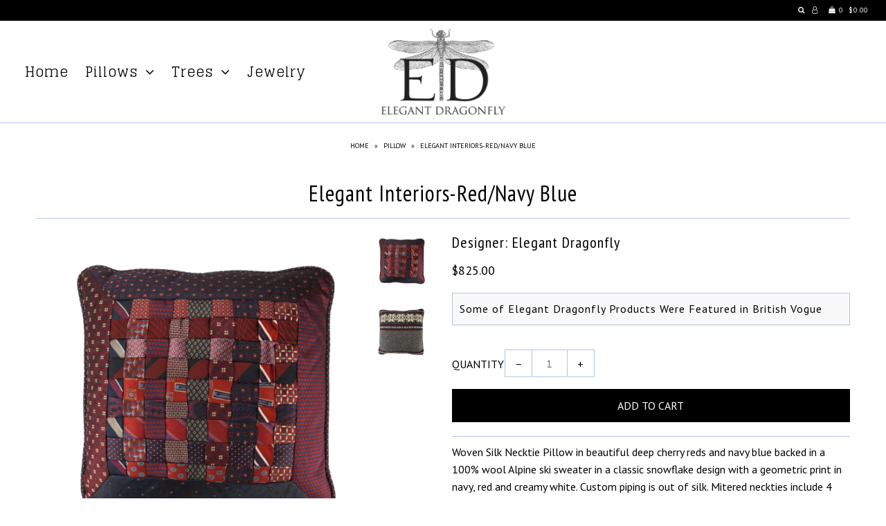

--- FILE ---
content_type: text/html; charset=utf-8
request_url: https://elegantdragonfly.com/products/elegant-interiors-red-navy-blue-3
body_size: 16432
content:
<!DOCTYPE html>
<!--[if lt IE 7 ]><html class="ie ie6" lang="en"> <![endif]-->
<!--[if IE 7 ]><html class="ie ie7" lang="en"> <![endif]-->
<!--[if IE 8 ]><html class="ie ie8" lang="en"> <![endif]-->
<!--[if (gte IE 9)|!(IE)]><!--><html lang="en"> <!--<![endif]-->
<head>

  <meta charset="utf-8" />

    
    

  
  
  <link href='//fonts.googleapis.com/css?family=Glegoo' rel='stylesheet' type='text/css'>
  

  
    

  
     

  
     

  
    

  
       

  
    

  
  

  
  

  
  
  <link href='//fonts.googleapis.com/css?family=PT+Sans:400,700' rel='stylesheet' type='text/css'>
      

  
  
  <link href='//fonts.googleapis.com/css?family=PT+Sans+Narrow:400,700' rel='stylesheet' type='text/css'>
   

  
     

  
      

  
   

  
   

  
   
  

<meta property="og:type" content="product">
<meta property="og:title" content="Elegant Interiors-Red/Navy Blue">
<meta property="og:url" content="https://elegantdragonfly.com/products/elegant-interiors-red-navy-blue-3">
<meta property="og:description" content="Woven Silk Necktie Pillow in beautiful deep cherry reds and navy blue backed in a 100% wool Alpine ski sweater in a classic snowflake design with a geometric print in navy, red and creamy white. Custom piping is out of silk. Mitered neckties include 4 mini repeat prints in red, white and navy blue. Invisible zipper, removable, hypoallergenic fill insert and lined interior. Elegant Dragonfly charm sewn in corner on back of pillow.17&quot; X 17&quot; Square/Knife EdgeMatches EDM0133">

<meta property="og:image" content="http://elegantdragonfly.com/cdn/shop/products/TTB_139_01_grande.jpg?v=1486172022">
<meta property="og:image:secure_url" content="https://elegantdragonfly.com/cdn/shop/products/TTB_139_01_grande.jpg?v=1486172022">

<meta property="og:image" content="http://elegantdragonfly.com/cdn/shop/products/TTB_139_02_grande.jpg?v=1486172022">
<meta property="og:image:secure_url" content="https://elegantdragonfly.com/cdn/shop/products/TTB_139_02_grande.jpg?v=1486172022">

<meta property="og:price:amount" content="825.00">
<meta property="og:price:currency" content="USD">

<meta property="og:site_name" content="Elegant Dragonfly">



<meta name="twitter:card" content="summary">


<meta name="twitter:site" content="@">


<meta name="twitter:title" content="Elegant Interiors-Red/Navy Blue">
<meta name="twitter:description" content="Woven Silk Necktie Pillow in beautiful deep cherry reds and navy blue backed in a 100% wool Alpine ski sweater in a classic snowflake design with a geometric print in navy, red and creamy white. Custo">
<meta name="twitter:image" content="https://elegantdragonfly.com/cdn/shop/products/TTB_139_01_large.jpg?v=1486172022">
<meta name="twitter:image:width" content="480">
<meta name="twitter:image:height" content="480">


  <!-- SEO
================================================== -->

  <title>
    Elegant Interiors-Red/Navy Blue &ndash; Elegant Dragonfly
  </title>
  
  <meta name="description" content="Woven Silk Necktie Pillow in beautiful deep cherry reds and navy blue backed in a 100% wool Alpine ski sweater in a classic snowflake design with a geometric print in navy, red and creamy white. Custom piping is out of silk. Mitered neckties include 4 mini repeat prints in red, white and navy blue. Invisible zipper, re" />
  
  <link rel="canonical" href="https://elegantdragonfly.com/products/elegant-interiors-red-navy-blue-3" />

  <!-- CSS
================================================== -->

  <link href="//elegantdragonfly.com/cdn/shop/t/6/assets/stylesheet.css?v=3701379485781578441674756228" rel="stylesheet" type="text/css" media="all" />
  <link href="//elegantdragonfly.com/cdn/shop/t/6/assets/queries.css?v=48940113089198892851509399841" rel="stylesheet" type="text/css" media="all" />

  <!-- JS
================================================== -->

  <script type="text/javascript" src="//ajax.googleapis.com/ajax/libs/jquery/2.2.4/jquery.min.js"></script>
  <script src="//elegantdragonfly.com/cdn/shop/t/6/assets/theme.js?v=114673639068971848821497483657" type="text/javascript"></script>
  <script src="//elegantdragonfly.com/cdn/shopifycloud/storefront/assets/themes_support/option_selection-b017cd28.js" type="text/javascript"></script>  
  

  <meta name="viewport" content="width=device-width, initial-scale=1">
  
  
  
  <script>window.performance && window.performance.mark && window.performance.mark('shopify.content_for_header.start');</script><meta id="shopify-digital-wallet" name="shopify-digital-wallet" content="/17286305/digital_wallets/dialog">
<meta name="shopify-checkout-api-token" content="ee4d9df7ba3c5009baf8f1441b034df5">
<meta id="in-context-paypal-metadata" data-shop-id="17286305" data-venmo-supported="false" data-environment="production" data-locale="en_US" data-paypal-v4="true" data-currency="USD">
<link rel="alternate" type="application/json+oembed" href="https://elegantdragonfly.com/products/elegant-interiors-red-navy-blue-3.oembed">
<script async="async" src="/checkouts/internal/preloads.js?locale=en-US"></script>
<link rel="preconnect" href="https://shop.app" crossorigin="anonymous">
<script async="async" src="https://shop.app/checkouts/internal/preloads.js?locale=en-US&shop_id=17286305" crossorigin="anonymous"></script>
<script id="apple-pay-shop-capabilities" type="application/json">{"shopId":17286305,"countryCode":"US","currencyCode":"USD","merchantCapabilities":["supports3DS"],"merchantId":"gid:\/\/shopify\/Shop\/17286305","merchantName":"Elegant Dragonfly","requiredBillingContactFields":["postalAddress","email"],"requiredShippingContactFields":["postalAddress","email"],"shippingType":"shipping","supportedNetworks":["visa","masterCard","amex","discover","elo","jcb"],"total":{"type":"pending","label":"Elegant Dragonfly","amount":"1.00"},"shopifyPaymentsEnabled":true,"supportsSubscriptions":true}</script>
<script id="shopify-features" type="application/json">{"accessToken":"ee4d9df7ba3c5009baf8f1441b034df5","betas":["rich-media-storefront-analytics"],"domain":"elegantdragonfly.com","predictiveSearch":true,"shopId":17286305,"locale":"en"}</script>
<script>var Shopify = Shopify || {};
Shopify.shop = "the-elegant-dragonfly.myshopify.com";
Shopify.locale = "en";
Shopify.currency = {"active":"USD","rate":"1.0"};
Shopify.country = "US";
Shopify.theme = {"name":"Icon","id":186006931,"schema_name":"Icon","schema_version":"5.1.2","theme_store_id":686,"role":"main"};
Shopify.theme.handle = "null";
Shopify.theme.style = {"id":null,"handle":null};
Shopify.cdnHost = "elegantdragonfly.com/cdn";
Shopify.routes = Shopify.routes || {};
Shopify.routes.root = "/";</script>
<script type="module">!function(o){(o.Shopify=o.Shopify||{}).modules=!0}(window);</script>
<script>!function(o){function n(){var o=[];function n(){o.push(Array.prototype.slice.apply(arguments))}return n.q=o,n}var t=o.Shopify=o.Shopify||{};t.loadFeatures=n(),t.autoloadFeatures=n()}(window);</script>
<script>
  window.ShopifyPay = window.ShopifyPay || {};
  window.ShopifyPay.apiHost = "shop.app\/pay";
  window.ShopifyPay.redirectState = null;
</script>
<script id="shop-js-analytics" type="application/json">{"pageType":"product"}</script>
<script defer="defer" async type="module" src="//elegantdragonfly.com/cdn/shopifycloud/shop-js/modules/v2/client.init-shop-cart-sync_BApSsMSl.en.esm.js"></script>
<script defer="defer" async type="module" src="//elegantdragonfly.com/cdn/shopifycloud/shop-js/modules/v2/chunk.common_CBoos6YZ.esm.js"></script>
<script type="module">
  await import("//elegantdragonfly.com/cdn/shopifycloud/shop-js/modules/v2/client.init-shop-cart-sync_BApSsMSl.en.esm.js");
await import("//elegantdragonfly.com/cdn/shopifycloud/shop-js/modules/v2/chunk.common_CBoos6YZ.esm.js");

  window.Shopify.SignInWithShop?.initShopCartSync?.({"fedCMEnabled":true,"windoidEnabled":true});

</script>
<script>
  window.Shopify = window.Shopify || {};
  if (!window.Shopify.featureAssets) window.Shopify.featureAssets = {};
  window.Shopify.featureAssets['shop-js'] = {"shop-cart-sync":["modules/v2/client.shop-cart-sync_DJczDl9f.en.esm.js","modules/v2/chunk.common_CBoos6YZ.esm.js"],"init-fed-cm":["modules/v2/client.init-fed-cm_BzwGC0Wi.en.esm.js","modules/v2/chunk.common_CBoos6YZ.esm.js"],"init-windoid":["modules/v2/client.init-windoid_BS26ThXS.en.esm.js","modules/v2/chunk.common_CBoos6YZ.esm.js"],"shop-cash-offers":["modules/v2/client.shop-cash-offers_DthCPNIO.en.esm.js","modules/v2/chunk.common_CBoos6YZ.esm.js","modules/v2/chunk.modal_Bu1hFZFC.esm.js"],"shop-button":["modules/v2/client.shop-button_D_JX508o.en.esm.js","modules/v2/chunk.common_CBoos6YZ.esm.js"],"init-shop-email-lookup-coordinator":["modules/v2/client.init-shop-email-lookup-coordinator_DFwWcvrS.en.esm.js","modules/v2/chunk.common_CBoos6YZ.esm.js"],"shop-toast-manager":["modules/v2/client.shop-toast-manager_tEhgP2F9.en.esm.js","modules/v2/chunk.common_CBoos6YZ.esm.js"],"shop-login-button":["modules/v2/client.shop-login-button_DwLgFT0K.en.esm.js","modules/v2/chunk.common_CBoos6YZ.esm.js","modules/v2/chunk.modal_Bu1hFZFC.esm.js"],"avatar":["modules/v2/client.avatar_BTnouDA3.en.esm.js"],"init-shop-cart-sync":["modules/v2/client.init-shop-cart-sync_BApSsMSl.en.esm.js","modules/v2/chunk.common_CBoos6YZ.esm.js"],"pay-button":["modules/v2/client.pay-button_BuNmcIr_.en.esm.js","modules/v2/chunk.common_CBoos6YZ.esm.js"],"init-shop-for-new-customer-accounts":["modules/v2/client.init-shop-for-new-customer-accounts_DrjXSI53.en.esm.js","modules/v2/client.shop-login-button_DwLgFT0K.en.esm.js","modules/v2/chunk.common_CBoos6YZ.esm.js","modules/v2/chunk.modal_Bu1hFZFC.esm.js"],"init-customer-accounts-sign-up":["modules/v2/client.init-customer-accounts-sign-up_TlVCiykN.en.esm.js","modules/v2/client.shop-login-button_DwLgFT0K.en.esm.js","modules/v2/chunk.common_CBoos6YZ.esm.js","modules/v2/chunk.modal_Bu1hFZFC.esm.js"],"shop-follow-button":["modules/v2/client.shop-follow-button_C5D3XtBb.en.esm.js","modules/v2/chunk.common_CBoos6YZ.esm.js","modules/v2/chunk.modal_Bu1hFZFC.esm.js"],"checkout-modal":["modules/v2/client.checkout-modal_8TC_1FUY.en.esm.js","modules/v2/chunk.common_CBoos6YZ.esm.js","modules/v2/chunk.modal_Bu1hFZFC.esm.js"],"init-customer-accounts":["modules/v2/client.init-customer-accounts_C0Oh2ljF.en.esm.js","modules/v2/client.shop-login-button_DwLgFT0K.en.esm.js","modules/v2/chunk.common_CBoos6YZ.esm.js","modules/v2/chunk.modal_Bu1hFZFC.esm.js"],"lead-capture":["modules/v2/client.lead-capture_Cq0gfm7I.en.esm.js","modules/v2/chunk.common_CBoos6YZ.esm.js","modules/v2/chunk.modal_Bu1hFZFC.esm.js"],"shop-login":["modules/v2/client.shop-login_BmtnoEUo.en.esm.js","modules/v2/chunk.common_CBoos6YZ.esm.js","modules/v2/chunk.modal_Bu1hFZFC.esm.js"],"payment-terms":["modules/v2/client.payment-terms_BHOWV7U_.en.esm.js","modules/v2/chunk.common_CBoos6YZ.esm.js","modules/v2/chunk.modal_Bu1hFZFC.esm.js"]};
</script>
<script id="__st">var __st={"a":17286305,"offset":-28800,"reqid":"1a318290-f5f9-4f35-8fe0-fc55aed70e4f-1768898553","pageurl":"elegantdragonfly.com\/products\/elegant-interiors-red-navy-blue-3","u":"4d50d31ee18e","p":"product","rtyp":"product","rid":9753257799};</script>
<script>window.ShopifyPaypalV4VisibilityTracking = true;</script>
<script id="captcha-bootstrap">!function(){'use strict';const t='contact',e='account',n='new_comment',o=[[t,t],['blogs',n],['comments',n],[t,'customer']],c=[[e,'customer_login'],[e,'guest_login'],[e,'recover_customer_password'],[e,'create_customer']],r=t=>t.map((([t,e])=>`form[action*='/${t}']:not([data-nocaptcha='true']) input[name='form_type'][value='${e}']`)).join(','),a=t=>()=>t?[...document.querySelectorAll(t)].map((t=>t.form)):[];function s(){const t=[...o],e=r(t);return a(e)}const i='password',u='form_key',d=['recaptcha-v3-token','g-recaptcha-response','h-captcha-response',i],f=()=>{try{return window.sessionStorage}catch{return}},m='__shopify_v',_=t=>t.elements[u];function p(t,e,n=!1){try{const o=window.sessionStorage,c=JSON.parse(o.getItem(e)),{data:r}=function(t){const{data:e,action:n}=t;return t[m]||n?{data:e,action:n}:{data:t,action:n}}(c);for(const[e,n]of Object.entries(r))t.elements[e]&&(t.elements[e].value=n);n&&o.removeItem(e)}catch(o){console.error('form repopulation failed',{error:o})}}const l='form_type',E='cptcha';function T(t){t.dataset[E]=!0}const w=window,h=w.document,L='Shopify',v='ce_forms',y='captcha';let A=!1;((t,e)=>{const n=(g='f06e6c50-85a8-45c8-87d0-21a2b65856fe',I='https://cdn.shopify.com/shopifycloud/storefront-forms-hcaptcha/ce_storefront_forms_captcha_hcaptcha.v1.5.2.iife.js',D={infoText:'Protected by hCaptcha',privacyText:'Privacy',termsText:'Terms'},(t,e,n)=>{const o=w[L][v],c=o.bindForm;if(c)return c(t,g,e,D).then(n);var r;o.q.push([[t,g,e,D],n]),r=I,A||(h.body.append(Object.assign(h.createElement('script'),{id:'captcha-provider',async:!0,src:r})),A=!0)});var g,I,D;w[L]=w[L]||{},w[L][v]=w[L][v]||{},w[L][v].q=[],w[L][y]=w[L][y]||{},w[L][y].protect=function(t,e){n(t,void 0,e),T(t)},Object.freeze(w[L][y]),function(t,e,n,w,h,L){const[v,y,A,g]=function(t,e,n){const i=e?o:[],u=t?c:[],d=[...i,...u],f=r(d),m=r(i),_=r(d.filter((([t,e])=>n.includes(e))));return[a(f),a(m),a(_),s()]}(w,h,L),I=t=>{const e=t.target;return e instanceof HTMLFormElement?e:e&&e.form},D=t=>v().includes(t);t.addEventListener('submit',(t=>{const e=I(t);if(!e)return;const n=D(e)&&!e.dataset.hcaptchaBound&&!e.dataset.recaptchaBound,o=_(e),c=g().includes(e)&&(!o||!o.value);(n||c)&&t.preventDefault(),c&&!n&&(function(t){try{if(!f())return;!function(t){const e=f();if(!e)return;const n=_(t);if(!n)return;const o=n.value;o&&e.removeItem(o)}(t);const e=Array.from(Array(32),(()=>Math.random().toString(36)[2])).join('');!function(t,e){_(t)||t.append(Object.assign(document.createElement('input'),{type:'hidden',name:u})),t.elements[u].value=e}(t,e),function(t,e){const n=f();if(!n)return;const o=[...t.querySelectorAll(`input[type='${i}']`)].map((({name:t})=>t)),c=[...d,...o],r={};for(const[a,s]of new FormData(t).entries())c.includes(a)||(r[a]=s);n.setItem(e,JSON.stringify({[m]:1,action:t.action,data:r}))}(t,e)}catch(e){console.error('failed to persist form',e)}}(e),e.submit())}));const S=(t,e)=>{t&&!t.dataset[E]&&(n(t,e.some((e=>e===t))),T(t))};for(const o of['focusin','change'])t.addEventListener(o,(t=>{const e=I(t);D(e)&&S(e,y())}));const B=e.get('form_key'),M=e.get(l),P=B&&M;t.addEventListener('DOMContentLoaded',(()=>{const t=y();if(P)for(const e of t)e.elements[l].value===M&&p(e,B);[...new Set([...A(),...v().filter((t=>'true'===t.dataset.shopifyCaptcha))])].forEach((e=>S(e,t)))}))}(h,new URLSearchParams(w.location.search),n,t,e,['guest_login'])})(!0,!0)}();</script>
<script integrity="sha256-4kQ18oKyAcykRKYeNunJcIwy7WH5gtpwJnB7kiuLZ1E=" data-source-attribution="shopify.loadfeatures" defer="defer" src="//elegantdragonfly.com/cdn/shopifycloud/storefront/assets/storefront/load_feature-a0a9edcb.js" crossorigin="anonymous"></script>
<script crossorigin="anonymous" defer="defer" src="//elegantdragonfly.com/cdn/shopifycloud/storefront/assets/shopify_pay/storefront-65b4c6d7.js?v=20250812"></script>
<script data-source-attribution="shopify.dynamic_checkout.dynamic.init">var Shopify=Shopify||{};Shopify.PaymentButton=Shopify.PaymentButton||{isStorefrontPortableWallets:!0,init:function(){window.Shopify.PaymentButton.init=function(){};var t=document.createElement("script");t.src="https://elegantdragonfly.com/cdn/shopifycloud/portable-wallets/latest/portable-wallets.en.js",t.type="module",document.head.appendChild(t)}};
</script>
<script data-source-attribution="shopify.dynamic_checkout.buyer_consent">
  function portableWalletsHideBuyerConsent(e){var t=document.getElementById("shopify-buyer-consent"),n=document.getElementById("shopify-subscription-policy-button");t&&n&&(t.classList.add("hidden"),t.setAttribute("aria-hidden","true"),n.removeEventListener("click",e))}function portableWalletsShowBuyerConsent(e){var t=document.getElementById("shopify-buyer-consent"),n=document.getElementById("shopify-subscription-policy-button");t&&n&&(t.classList.remove("hidden"),t.removeAttribute("aria-hidden"),n.addEventListener("click",e))}window.Shopify?.PaymentButton&&(window.Shopify.PaymentButton.hideBuyerConsent=portableWalletsHideBuyerConsent,window.Shopify.PaymentButton.showBuyerConsent=portableWalletsShowBuyerConsent);
</script>
<script data-source-attribution="shopify.dynamic_checkout.cart.bootstrap">document.addEventListener("DOMContentLoaded",(function(){function t(){return document.querySelector("shopify-accelerated-checkout-cart, shopify-accelerated-checkout")}if(t())Shopify.PaymentButton.init();else{new MutationObserver((function(e,n){t()&&(Shopify.PaymentButton.init(),n.disconnect())})).observe(document.body,{childList:!0,subtree:!0})}}));
</script>
<link id="shopify-accelerated-checkout-styles" rel="stylesheet" media="screen" href="https://elegantdragonfly.com/cdn/shopifycloud/portable-wallets/latest/accelerated-checkout-backwards-compat.css" crossorigin="anonymous">
<style id="shopify-accelerated-checkout-cart">
        #shopify-buyer-consent {
  margin-top: 1em;
  display: inline-block;
  width: 100%;
}

#shopify-buyer-consent.hidden {
  display: none;
}

#shopify-subscription-policy-button {
  background: none;
  border: none;
  padding: 0;
  text-decoration: underline;
  font-size: inherit;
  cursor: pointer;
}

#shopify-subscription-policy-button::before {
  box-shadow: none;
}

      </style>

<script>window.performance && window.performance.mark && window.performance.mark('shopify.content_for_header.end');</script>
  <link rel="next" href="/next"/>
  <link rel="prev" href="/prev"/>
  
<link href="https://monorail-edge.shopifysvc.com" rel="dns-prefetch">
<script>(function(){if ("sendBeacon" in navigator && "performance" in window) {try {var session_token_from_headers = performance.getEntriesByType('navigation')[0].serverTiming.find(x => x.name == '_s').description;} catch {var session_token_from_headers = undefined;}var session_cookie_matches = document.cookie.match(/_shopify_s=([^;]*)/);var session_token_from_cookie = session_cookie_matches && session_cookie_matches.length === 2 ? session_cookie_matches[1] : "";var session_token = session_token_from_headers || session_token_from_cookie || "";function handle_abandonment_event(e) {var entries = performance.getEntries().filter(function(entry) {return /monorail-edge.shopifysvc.com/.test(entry.name);});if (!window.abandonment_tracked && entries.length === 0) {window.abandonment_tracked = true;var currentMs = Date.now();var navigation_start = performance.timing.navigationStart;var payload = {shop_id: 17286305,url: window.location.href,navigation_start,duration: currentMs - navigation_start,session_token,page_type: "product"};window.navigator.sendBeacon("https://monorail-edge.shopifysvc.com/v1/produce", JSON.stringify({schema_id: "online_store_buyer_site_abandonment/1.1",payload: payload,metadata: {event_created_at_ms: currentMs,event_sent_at_ms: currentMs}}));}}window.addEventListener('pagehide', handle_abandonment_event);}}());</script>
<script id="web-pixels-manager-setup">(function e(e,d,r,n,o){if(void 0===o&&(o={}),!Boolean(null===(a=null===(i=window.Shopify)||void 0===i?void 0:i.analytics)||void 0===a?void 0:a.replayQueue)){var i,a;window.Shopify=window.Shopify||{};var t=window.Shopify;t.analytics=t.analytics||{};var s=t.analytics;s.replayQueue=[],s.publish=function(e,d,r){return s.replayQueue.push([e,d,r]),!0};try{self.performance.mark("wpm:start")}catch(e){}var l=function(){var e={modern:/Edge?\/(1{2}[4-9]|1[2-9]\d|[2-9]\d{2}|\d{4,})\.\d+(\.\d+|)|Firefox\/(1{2}[4-9]|1[2-9]\d|[2-9]\d{2}|\d{4,})\.\d+(\.\d+|)|Chrom(ium|e)\/(9{2}|\d{3,})\.\d+(\.\d+|)|(Maci|X1{2}).+ Version\/(15\.\d+|(1[6-9]|[2-9]\d|\d{3,})\.\d+)([,.]\d+|)( \(\w+\)|)( Mobile\/\w+|) Safari\/|Chrome.+OPR\/(9{2}|\d{3,})\.\d+\.\d+|(CPU[ +]OS|iPhone[ +]OS|CPU[ +]iPhone|CPU IPhone OS|CPU iPad OS)[ +]+(15[._]\d+|(1[6-9]|[2-9]\d|\d{3,})[._]\d+)([._]\d+|)|Android:?[ /-](13[3-9]|1[4-9]\d|[2-9]\d{2}|\d{4,})(\.\d+|)(\.\d+|)|Android.+Firefox\/(13[5-9]|1[4-9]\d|[2-9]\d{2}|\d{4,})\.\d+(\.\d+|)|Android.+Chrom(ium|e)\/(13[3-9]|1[4-9]\d|[2-9]\d{2}|\d{4,})\.\d+(\.\d+|)|SamsungBrowser\/([2-9]\d|\d{3,})\.\d+/,legacy:/Edge?\/(1[6-9]|[2-9]\d|\d{3,})\.\d+(\.\d+|)|Firefox\/(5[4-9]|[6-9]\d|\d{3,})\.\d+(\.\d+|)|Chrom(ium|e)\/(5[1-9]|[6-9]\d|\d{3,})\.\d+(\.\d+|)([\d.]+$|.*Safari\/(?![\d.]+ Edge\/[\d.]+$))|(Maci|X1{2}).+ Version\/(10\.\d+|(1[1-9]|[2-9]\d|\d{3,})\.\d+)([,.]\d+|)( \(\w+\)|)( Mobile\/\w+|) Safari\/|Chrome.+OPR\/(3[89]|[4-9]\d|\d{3,})\.\d+\.\d+|(CPU[ +]OS|iPhone[ +]OS|CPU[ +]iPhone|CPU IPhone OS|CPU iPad OS)[ +]+(10[._]\d+|(1[1-9]|[2-9]\d|\d{3,})[._]\d+)([._]\d+|)|Android:?[ /-](13[3-9]|1[4-9]\d|[2-9]\d{2}|\d{4,})(\.\d+|)(\.\d+|)|Mobile Safari.+OPR\/([89]\d|\d{3,})\.\d+\.\d+|Android.+Firefox\/(13[5-9]|1[4-9]\d|[2-9]\d{2}|\d{4,})\.\d+(\.\d+|)|Android.+Chrom(ium|e)\/(13[3-9]|1[4-9]\d|[2-9]\d{2}|\d{4,})\.\d+(\.\d+|)|Android.+(UC? ?Browser|UCWEB|U3)[ /]?(15\.([5-9]|\d{2,})|(1[6-9]|[2-9]\d|\d{3,})\.\d+)\.\d+|SamsungBrowser\/(5\.\d+|([6-9]|\d{2,})\.\d+)|Android.+MQ{2}Browser\/(14(\.(9|\d{2,})|)|(1[5-9]|[2-9]\d|\d{3,})(\.\d+|))(\.\d+|)|K[Aa][Ii]OS\/(3\.\d+|([4-9]|\d{2,})\.\d+)(\.\d+|)/},d=e.modern,r=e.legacy,n=navigator.userAgent;return n.match(d)?"modern":n.match(r)?"legacy":"unknown"}(),u="modern"===l?"modern":"legacy",c=(null!=n?n:{modern:"",legacy:""})[u],f=function(e){return[e.baseUrl,"/wpm","/b",e.hashVersion,"modern"===e.buildTarget?"m":"l",".js"].join("")}({baseUrl:d,hashVersion:r,buildTarget:u}),m=function(e){var d=e.version,r=e.bundleTarget,n=e.surface,o=e.pageUrl,i=e.monorailEndpoint;return{emit:function(e){var a=e.status,t=e.errorMsg,s=(new Date).getTime(),l=JSON.stringify({metadata:{event_sent_at_ms:s},events:[{schema_id:"web_pixels_manager_load/3.1",payload:{version:d,bundle_target:r,page_url:o,status:a,surface:n,error_msg:t},metadata:{event_created_at_ms:s}}]});if(!i)return console&&console.warn&&console.warn("[Web Pixels Manager] No Monorail endpoint provided, skipping logging."),!1;try{return self.navigator.sendBeacon.bind(self.navigator)(i,l)}catch(e){}var u=new XMLHttpRequest;try{return u.open("POST",i,!0),u.setRequestHeader("Content-Type","text/plain"),u.send(l),!0}catch(e){return console&&console.warn&&console.warn("[Web Pixels Manager] Got an unhandled error while logging to Monorail."),!1}}}}({version:r,bundleTarget:l,surface:e.surface,pageUrl:self.location.href,monorailEndpoint:e.monorailEndpoint});try{o.browserTarget=l,function(e){var d=e.src,r=e.async,n=void 0===r||r,o=e.onload,i=e.onerror,a=e.sri,t=e.scriptDataAttributes,s=void 0===t?{}:t,l=document.createElement("script"),u=document.querySelector("head"),c=document.querySelector("body");if(l.async=n,l.src=d,a&&(l.integrity=a,l.crossOrigin="anonymous"),s)for(var f in s)if(Object.prototype.hasOwnProperty.call(s,f))try{l.dataset[f]=s[f]}catch(e){}if(o&&l.addEventListener("load",o),i&&l.addEventListener("error",i),u)u.appendChild(l);else{if(!c)throw new Error("Did not find a head or body element to append the script");c.appendChild(l)}}({src:f,async:!0,onload:function(){if(!function(){var e,d;return Boolean(null===(d=null===(e=window.Shopify)||void 0===e?void 0:e.analytics)||void 0===d?void 0:d.initialized)}()){var d=window.webPixelsManager.init(e)||void 0;if(d){var r=window.Shopify.analytics;r.replayQueue.forEach((function(e){var r=e[0],n=e[1],o=e[2];d.publishCustomEvent(r,n,o)})),r.replayQueue=[],r.publish=d.publishCustomEvent,r.visitor=d.visitor,r.initialized=!0}}},onerror:function(){return m.emit({status:"failed",errorMsg:"".concat(f," has failed to load")})},sri:function(e){var d=/^sha384-[A-Za-z0-9+/=]+$/;return"string"==typeof e&&d.test(e)}(c)?c:"",scriptDataAttributes:o}),m.emit({status:"loading"})}catch(e){m.emit({status:"failed",errorMsg:(null==e?void 0:e.message)||"Unknown error"})}}})({shopId: 17286305,storefrontBaseUrl: "https://elegantdragonfly.com",extensionsBaseUrl: "https://extensions.shopifycdn.com/cdn/shopifycloud/web-pixels-manager",monorailEndpoint: "https://monorail-edge.shopifysvc.com/unstable/produce_batch",surface: "storefront-renderer",enabledBetaFlags: ["2dca8a86"],webPixelsConfigList: [{"id":"shopify-app-pixel","configuration":"{}","eventPayloadVersion":"v1","runtimeContext":"STRICT","scriptVersion":"0450","apiClientId":"shopify-pixel","type":"APP","privacyPurposes":["ANALYTICS","MARKETING"]},{"id":"shopify-custom-pixel","eventPayloadVersion":"v1","runtimeContext":"LAX","scriptVersion":"0450","apiClientId":"shopify-pixel","type":"CUSTOM","privacyPurposes":["ANALYTICS","MARKETING"]}],isMerchantRequest: false,initData: {"shop":{"name":"Elegant Dragonfly","paymentSettings":{"currencyCode":"USD"},"myshopifyDomain":"the-elegant-dragonfly.myshopify.com","countryCode":"US","storefrontUrl":"https:\/\/elegantdragonfly.com"},"customer":null,"cart":null,"checkout":null,"productVariants":[{"price":{"amount":825.0,"currencyCode":"USD"},"product":{"title":"Elegant Interiors-Red\/Navy Blue","vendor":"Elegant Dragonfly","id":"9753257799","untranslatedTitle":"Elegant Interiors-Red\/Navy Blue","url":"\/products\/elegant-interiors-red-navy-blue-3","type":"Pillow"},"id":"37397963463","image":{"src":"\/\/elegantdragonfly.com\/cdn\/shop\/products\/TTB_139_01.jpg?v=1486172022"},"sku":"EDM0139","title":"Default Title","untranslatedTitle":"Default Title"}],"purchasingCompany":null},},"https://elegantdragonfly.com/cdn","fcfee988w5aeb613cpc8e4bc33m6693e112",{"modern":"","legacy":""},{"shopId":"17286305","storefrontBaseUrl":"https:\/\/elegantdragonfly.com","extensionBaseUrl":"https:\/\/extensions.shopifycdn.com\/cdn\/shopifycloud\/web-pixels-manager","surface":"storefront-renderer","enabledBetaFlags":"[\"2dca8a86\"]","isMerchantRequest":"false","hashVersion":"fcfee988w5aeb613cpc8e4bc33m6693e112","publish":"custom","events":"[[\"page_viewed\",{}],[\"product_viewed\",{\"productVariant\":{\"price\":{\"amount\":825.0,\"currencyCode\":\"USD\"},\"product\":{\"title\":\"Elegant Interiors-Red\/Navy Blue\",\"vendor\":\"Elegant Dragonfly\",\"id\":\"9753257799\",\"untranslatedTitle\":\"Elegant Interiors-Red\/Navy Blue\",\"url\":\"\/products\/elegant-interiors-red-navy-blue-3\",\"type\":\"Pillow\"},\"id\":\"37397963463\",\"image\":{\"src\":\"\/\/elegantdragonfly.com\/cdn\/shop\/products\/TTB_139_01.jpg?v=1486172022\"},\"sku\":\"EDM0139\",\"title\":\"Default Title\",\"untranslatedTitle\":\"Default Title\"}}]]"});</script><script>
  window.ShopifyAnalytics = window.ShopifyAnalytics || {};
  window.ShopifyAnalytics.meta = window.ShopifyAnalytics.meta || {};
  window.ShopifyAnalytics.meta.currency = 'USD';
  var meta = {"product":{"id":9753257799,"gid":"gid:\/\/shopify\/Product\/9753257799","vendor":"Elegant Dragonfly","type":"Pillow","handle":"elegant-interiors-red-navy-blue-3","variants":[{"id":37397963463,"price":82500,"name":"Elegant Interiors-Red\/Navy Blue","public_title":null,"sku":"EDM0139"}],"remote":false},"page":{"pageType":"product","resourceType":"product","resourceId":9753257799,"requestId":"1a318290-f5f9-4f35-8fe0-fc55aed70e4f-1768898553"}};
  for (var attr in meta) {
    window.ShopifyAnalytics.meta[attr] = meta[attr];
  }
</script>
<script class="analytics">
  (function () {
    var customDocumentWrite = function(content) {
      var jquery = null;

      if (window.jQuery) {
        jquery = window.jQuery;
      } else if (window.Checkout && window.Checkout.$) {
        jquery = window.Checkout.$;
      }

      if (jquery) {
        jquery('body').append(content);
      }
    };

    var hasLoggedConversion = function(token) {
      if (token) {
        return document.cookie.indexOf('loggedConversion=' + token) !== -1;
      }
      return false;
    }

    var setCookieIfConversion = function(token) {
      if (token) {
        var twoMonthsFromNow = new Date(Date.now());
        twoMonthsFromNow.setMonth(twoMonthsFromNow.getMonth() + 2);

        document.cookie = 'loggedConversion=' + token + '; expires=' + twoMonthsFromNow;
      }
    }

    var trekkie = window.ShopifyAnalytics.lib = window.trekkie = window.trekkie || [];
    if (trekkie.integrations) {
      return;
    }
    trekkie.methods = [
      'identify',
      'page',
      'ready',
      'track',
      'trackForm',
      'trackLink'
    ];
    trekkie.factory = function(method) {
      return function() {
        var args = Array.prototype.slice.call(arguments);
        args.unshift(method);
        trekkie.push(args);
        return trekkie;
      };
    };
    for (var i = 0; i < trekkie.methods.length; i++) {
      var key = trekkie.methods[i];
      trekkie[key] = trekkie.factory(key);
    }
    trekkie.load = function(config) {
      trekkie.config = config || {};
      trekkie.config.initialDocumentCookie = document.cookie;
      var first = document.getElementsByTagName('script')[0];
      var script = document.createElement('script');
      script.type = 'text/javascript';
      script.onerror = function(e) {
        var scriptFallback = document.createElement('script');
        scriptFallback.type = 'text/javascript';
        scriptFallback.onerror = function(error) {
                var Monorail = {
      produce: function produce(monorailDomain, schemaId, payload) {
        var currentMs = new Date().getTime();
        var event = {
          schema_id: schemaId,
          payload: payload,
          metadata: {
            event_created_at_ms: currentMs,
            event_sent_at_ms: currentMs
          }
        };
        return Monorail.sendRequest("https://" + monorailDomain + "/v1/produce", JSON.stringify(event));
      },
      sendRequest: function sendRequest(endpointUrl, payload) {
        // Try the sendBeacon API
        if (window && window.navigator && typeof window.navigator.sendBeacon === 'function' && typeof window.Blob === 'function' && !Monorail.isIos12()) {
          var blobData = new window.Blob([payload], {
            type: 'text/plain'
          });

          if (window.navigator.sendBeacon(endpointUrl, blobData)) {
            return true;
          } // sendBeacon was not successful

        } // XHR beacon

        var xhr = new XMLHttpRequest();

        try {
          xhr.open('POST', endpointUrl);
          xhr.setRequestHeader('Content-Type', 'text/plain');
          xhr.send(payload);
        } catch (e) {
          console.log(e);
        }

        return false;
      },
      isIos12: function isIos12() {
        return window.navigator.userAgent.lastIndexOf('iPhone; CPU iPhone OS 12_') !== -1 || window.navigator.userAgent.lastIndexOf('iPad; CPU OS 12_') !== -1;
      }
    };
    Monorail.produce('monorail-edge.shopifysvc.com',
      'trekkie_storefront_load_errors/1.1',
      {shop_id: 17286305,
      theme_id: 186006931,
      app_name: "storefront",
      context_url: window.location.href,
      source_url: "//elegantdragonfly.com/cdn/s/trekkie.storefront.cd680fe47e6c39ca5d5df5f0a32d569bc48c0f27.min.js"});

        };
        scriptFallback.async = true;
        scriptFallback.src = '//elegantdragonfly.com/cdn/s/trekkie.storefront.cd680fe47e6c39ca5d5df5f0a32d569bc48c0f27.min.js';
        first.parentNode.insertBefore(scriptFallback, first);
      };
      script.async = true;
      script.src = '//elegantdragonfly.com/cdn/s/trekkie.storefront.cd680fe47e6c39ca5d5df5f0a32d569bc48c0f27.min.js';
      first.parentNode.insertBefore(script, first);
    };
    trekkie.load(
      {"Trekkie":{"appName":"storefront","development":false,"defaultAttributes":{"shopId":17286305,"isMerchantRequest":null,"themeId":186006931,"themeCityHash":"16348081449562317870","contentLanguage":"en","currency":"USD","eventMetadataId":"93342443-c728-4187-a368-2cc5f3101dce"},"isServerSideCookieWritingEnabled":true,"monorailRegion":"shop_domain","enabledBetaFlags":["65f19447"]},"Session Attribution":{},"S2S":{"facebookCapiEnabled":false,"source":"trekkie-storefront-renderer","apiClientId":580111}}
    );

    var loaded = false;
    trekkie.ready(function() {
      if (loaded) return;
      loaded = true;

      window.ShopifyAnalytics.lib = window.trekkie;

      var originalDocumentWrite = document.write;
      document.write = customDocumentWrite;
      try { window.ShopifyAnalytics.merchantGoogleAnalytics.call(this); } catch(error) {};
      document.write = originalDocumentWrite;

      window.ShopifyAnalytics.lib.page(null,{"pageType":"product","resourceType":"product","resourceId":9753257799,"requestId":"1a318290-f5f9-4f35-8fe0-fc55aed70e4f-1768898553","shopifyEmitted":true});

      var match = window.location.pathname.match(/checkouts\/(.+)\/(thank_you|post_purchase)/)
      var token = match? match[1]: undefined;
      if (!hasLoggedConversion(token)) {
        setCookieIfConversion(token);
        window.ShopifyAnalytics.lib.track("Viewed Product",{"currency":"USD","variantId":37397963463,"productId":9753257799,"productGid":"gid:\/\/shopify\/Product\/9753257799","name":"Elegant Interiors-Red\/Navy Blue","price":"825.00","sku":"EDM0139","brand":"Elegant Dragonfly","variant":null,"category":"Pillow","nonInteraction":true,"remote":false},undefined,undefined,{"shopifyEmitted":true});
      window.ShopifyAnalytics.lib.track("monorail:\/\/trekkie_storefront_viewed_product\/1.1",{"currency":"USD","variantId":37397963463,"productId":9753257799,"productGid":"gid:\/\/shopify\/Product\/9753257799","name":"Elegant Interiors-Red\/Navy Blue","price":"825.00","sku":"EDM0139","brand":"Elegant Dragonfly","variant":null,"category":"Pillow","nonInteraction":true,"remote":false,"referer":"https:\/\/elegantdragonfly.com\/products\/elegant-interiors-red-navy-blue-3"});
      }
    });


        var eventsListenerScript = document.createElement('script');
        eventsListenerScript.async = true;
        eventsListenerScript.src = "//elegantdragonfly.com/cdn/shopifycloud/storefront/assets/shop_events_listener-3da45d37.js";
        document.getElementsByTagName('head')[0].appendChild(eventsListenerScript);

})();</script>
<script
  defer
  src="https://elegantdragonfly.com/cdn/shopifycloud/perf-kit/shopify-perf-kit-3.0.4.min.js"
  data-application="storefront-renderer"
  data-shop-id="17286305"
  data-render-region="gcp-us-central1"
  data-page-type="product"
  data-theme-instance-id="186006931"
  data-theme-name="Icon"
  data-theme-version="5.1.2"
  data-monorail-region="shop_domain"
  data-resource-timing-sampling-rate="10"
  data-shs="true"
  data-shs-beacon="true"
  data-shs-export-with-fetch="true"
  data-shs-logs-sample-rate="1"
  data-shs-beacon-endpoint="https://elegantdragonfly.com/api/collect"
></script>
</head>

<body class="gridlock shifter-left product">
  
  <div id="CartDrawer" class="drawer drawer--right">
  <div class="drawer__header">
    <div class="table-cell">
    <h3>My Cart</h3>
    </div>
    <div class="table-cell">
    <span class="drawer__close js-drawer-close">
        Close
    </span>
    </div>
  </div>
  <div id="CartContainer"></div>
</div>
  
  <div class="shifter-page  is-moved-by-drawer" id="PageContainer">  
    <div id="shopify-section-header" class="shopify-section"><header class="scrollheader" data-section-id="header">
  <div class="bannertop gridlock-fluid">
    <div class="row">
      

      
      <ul id="cart" class="desktop-6 tablet-3 mobile-hide right">                  
        <li class="seeks"><a id="inline" href="#search_popup" class="open_popup"><i class="fa fa-search" aria-hidden="true"></i></a>
          </li>
        
        <li class="cust">
          
          <a href="/account/login"><i class="fa fa-user-o" aria-hidden="true"></i></a>
          
        </li>
        
        <li>
          <a href="/cart" class="site-header__cart-toggle js-drawer-open-right" aria-controls="CartDrawer" aria-expanded="false">
            <span class="cart-words"></span>
      		&nbsp;<i class="fa fa-shopping-bag" aria-hidden="true"></i>
            <span class="CartCount">0</span>
            &nbsp;<span class="CartCost">$0.00</span>
          </a> 
        </li>
      </ul>
      
      <!-- Shown on Mobile Only -->
<ul id="cart" class="mobile-3 tablet-6 mobile-only">  
  <li><span class="shifter-handle"><i class="fa fa-bars" aria-hidden="true"></i></span></li>
  <li class="seeks"><a id="inline" href="#search_popup" class="open_popup"><i class="fa fa-search" aria-hidden="true"></i></a>
    </li>
  
  <li class="cust">
    
    <a href="/account/login"><i class="fa fa-user-o" aria-hidden="true"></i></a>
    
  </li>
  
  <li>
    <a href="/cart" class="site-header__cart-toggle js-drawer-open-right" aria-controls="CartDrawer" aria-expanded="false">
      <span class="cart-words">My Cart</span>
      &nbsp;<i class="fa fa-shopping-bag" aria-hidden="true"></i>
      <span class="CartCount">0</span>
    </a> 
  </li>       
</ul>  
    </div>
  </div> 
  <div id="navigation" class="gridlock-fluid">
    <div class="row">
      <div class="nav-container desktop-12 tablet-6 mobile-3">
        
        
        
        <nav class=" nav-left desktop-5 ">
          
          <ul id="main-nav" role="navigation"> 
            
            
 


<li><a href="/" title="">Home</a></li>

            
            
 


<li class="dropdown"><a href="/collections/pillow" class="dlinks">Pillows</a>  
  
  
  <ul class="megamenu">
    <div class="mega-container">
      <!-- Start Megamenu Inner Links -->
      <li class="desktop-2 tablet-1">
        <h4>Pillows</h4>
        <ul class="mega-stack">
          
          
          <li><a href="/collections/accent-pillow-collection">Accent Pillows</a></li>    
          
          
          <li><a href="/collections/alma-mater-collection">Alma Mater</a></li>    
          
          
          <li><a href="/collections/aloha">Aloha</a></li>    
          
          
          <li><a href="/collections/arriba-collection">Arriba</a></li>    
          
          
          <li><a href="/collections/chalet-chic-collection">Chalet Chic</a></li>    
          
          
          <li><a href="/collections/den-study-collection">Den/Study</a></li>    
          
          
          <li><a href="/collections/elegant-interiors">Elegant Interiors</a></li>    
          
          
          <li><a href="/collections/enthusiast-collection">Enthusiast</a></li>    
          
          
          <li><a href="/collections/joyeux-noel-collection">Joyeux Noel</a></li>    
          
          
          <li><a href="/collections/pampered-pram-nursery-collection">Pampered Pram</a></li>    
          
          
          <li><a href="/collections/those-who-serve-collection">Those Who Served</a></li>    
          
          
          <li><a href="/collections/ultimate-lux-collection">Ultimate Luxe</a></li>    
          
          
          <li><a href="/collections/whimsical-collection">Whimsical</a></li>    
          
        </ul>
      </li> 
      
      <li class="desktop-2 product-index">
        <div class="ci">
          <a href="/collections/pillow/products/elegant-dragonfly-bright-red" title="Elegant Dragonfly-Bright Red">
            <img src="//elegantdragonfly.com/cdn/shop/products/TTB_123_01_medium.jpg?v=1485470562" alt="" />
          </a>
        </div>
        <div class="product-details">  
          <p><a href="/products/elegant-dragonfly-bright-red">Elegant Dragonfly-Bright Red</a></p>
          <div class="price">
            <a href="/products/elegant-dragonfly-bright-red">
              
              <div class="prod-price">$695.00</div>
              	
            </a>
          </div>          
        </div>
      </li>
      
      <li class="desktop-2 product-index">
        <div class="ci">
          <a href="/collections/pillow/products/elegant-dragonfly-burgundy" title="Elegant Dragonfly-Burgundy">
            <img src="//elegantdragonfly.com/cdn/shop/products/TTB_152_01_medium.jpg?v=1509127762" alt="" />
          </a>
        </div>
        <div class="product-details">  
          <p><a href="/products/elegant-dragonfly-burgundy">Elegant Dragonfly-Burgundy</a></p>
          <div class="price">
            <a href="/products/elegant-dragonfly-burgundy">
              
              <div class="prod-price">$695.00</div>
              	
            </a>
          </div>          
        </div>
      </li>
      
      <li class="desktop-2 product-index">
        <div class="ci">
          <a href="/collections/pillow/products/elegant-dragonfly-burnt-orange-hunter-green" title="Elegant Dragonfly-Burnt Orange/Hunter Green">
            <img src="//elegantdragonfly.com/cdn/shop/products/TTB_135_01_medium.jpg?v=1485472335" alt="" />
          </a>
        </div>
        <div class="product-details">  
          <p><a href="/products/elegant-dragonfly-burnt-orange-hunter-green">Elegant Dragonfly-Burnt Orange/Hunter Green</a></p>
          <div class="price">
            <a href="/products/elegant-dragonfly-burnt-orange-hunter-green">
              
              <div class="prod-price">$745.00</div>
              	
            </a>
          </div>          
        </div>
      </li>
      
      <li class="desktop-2 product-index">
        <div class="ci">
          <a href="/collections/pillow/products/elegant-dragonfly-butterscotch" title="Elegant Dragonfly-Butterscotch">
            <img src="//elegantdragonfly.com/cdn/shop/products/TTB_401_01_medium.jpg?v=1486152644" alt="" />
          </a>
        </div>
        <div class="product-details">  
          <p><a href="/products/elegant-dragonfly-butterscotch">Elegant Dragonfly-Butterscotch</a></p>
          <div class="price">
            <a href="/products/elegant-dragonfly-butterscotch">
              
              <div class="prod-price">$845.00</div>
              	
            </a>
          </div>          
        </div>
      </li>
      
      <li class="desktop-2 product-index">
        <div class="ci">
          <a href="/collections/pillow/products/elegant-ineriors-dr-suess-cat-in-the-hat" title="Elegant Ineriors-Dr Suess Cat in the Hat">
            <img src="//elegantdragonfly.com/cdn/shop/products/ElegantDragonfly_EDS0623_Front_JQ0A9878_medium.jpg?v=1511991731" alt="" />
          </a>
        </div>
        <div class="product-details">  
          <p><a href="/products/elegant-ineriors-dr-suess-cat-in-the-hat">Elegant Ineriors-Dr Suess Cat in the Hat</a></p>
          <div class="price">
            <a href="/products/elegant-ineriors-dr-suess-cat-in-the-hat">
              
              <div class="prod-price">$695.00</div>
              	
            </a>
          </div>          
        </div>
      </li>
              
    </div>
  </ul>
  
</li>

            
            
 


<li class="dropdown"><a href="/collections/trees" class="dlinks">Trees</a>  
  
  
  <ul class="megamenu">
    <div class="mega-container">
      <!-- Start Megamenu Inner Links -->
      <li class="desktop-2 tablet-1">
        <h4>Trees</h4>
        <ul class="mega-stack">
          
          
          <li><a href="/collections/specialty-tree-collection">Specialty Trees</a></li>    
          
          
          <li><a href="/collections/gold-tree-collection">Gold Trees</a></li>    
          
          
          <li><a href="/collections/silver-tree-collection">Silver Trees</a></li>    
          
        </ul>
      </li> 
      
      <li class="desktop-2 product-index">
        <div class="ci">
          <a href="/collections/trees/products/beyond-the-jewel-box-12-tree-blue" title="Beyond The Jewel Box-12&quot; Tree/Blue">
            <img src="//elegantdragonfly.com/cdn/shop/products/BTJ_063B_01_medium.jpg?v=1489519510" alt="" />
          </a>
        </div>
        <div class="product-details">  
          <p><a href="/products/beyond-the-jewel-box-12-tree-blue">Beyond The Jewel Box-12" Tree/Blue</a></p>
          <div class="price">
            <a href="/products/beyond-the-jewel-box-12-tree-blue">
              
              <div class="prod-price">$2,695.00</div>
              	
            </a>
          </div>          
        </div>
      </li>
      
      <li class="desktop-2 product-index">
        <div class="ci">
          <a href="/collections/trees/products/beyond-the-jewel-box-12-tree-christmas-colors-1" title="Beyond The Jewel Box-12&quot; Tree/Christmas Colors">
            <img src="//elegantdragonfly.com/cdn/shop/products/BTJ_020_01_medium.jpg?v=1488497400" alt="" />
          </a>
        </div>
        <div class="product-details">  
          <p><a href="/products/beyond-the-jewel-box-12-tree-christmas-colors-1">Beyond The Jewel Box-12" Tree/Christmas Colors</a></p>
          <div class="price">
            <a href="/products/beyond-the-jewel-box-12-tree-christmas-colors-1">
              
              <div class="prod-price">$1,995.00</div>
              	
            </a>
          </div>          
        </div>
      </li>
      
      <li class="desktop-2 product-index">
        <div class="ci">
          <a href="/collections/trees/products/beyond-the-jewel-box-12-tree-christmas-colors-5" title="Beyond The Jewel Box-12&quot; Tree/Christmas Colors">
            <img src="//elegantdragonfly.com/cdn/shop/products/BTJ_037_01_fd56b99c-6a3b-4f88-a22e-3e0fadb22d02_medium.jpg?v=1489536741" alt="" />
          </a>
        </div>
        <div class="product-details">  
          <p><a href="/products/beyond-the-jewel-box-12-tree-christmas-colors-5">Beyond The Jewel Box-12" Tree/Christmas Colors</a></p>
          <div class="price">
            <a href="/products/beyond-the-jewel-box-12-tree-christmas-colors-5">
              
              <div class="prod-price">$1,995.00</div>
              	
            </a>
          </div>          
        </div>
      </li>
      
      <li class="desktop-2 product-index">
        <div class="ci">
          <a href="/collections/trees/products/beyond-the-jewel-box-12-tree-christmas-colors-3" title="Beyond The Jewel Box-12&quot; Tree/Christmas Colors">
            <img src="//elegantdragonfly.com/cdn/shop/products/BTJ_063C_201_medium.jpg?v=1489519729" alt="" />
          </a>
        </div>
        <div class="product-details">  
          <p><a href="/products/beyond-the-jewel-box-12-tree-christmas-colors-3">Beyond The Jewel Box-12" Tree/Christmas Colors</a></p>
          <div class="price">
            <a href="/products/beyond-the-jewel-box-12-tree-christmas-colors-3">
              
              <div class="prod-price">$1,995.00</div>
              	
            </a>
          </div>          
        </div>
      </li>
      
      <li class="desktop-2 product-index">
        <div class="ci">
          <a href="/collections/trees/products/beyond-the-jewel-box-12-tree-gold" title="Beyond The Jewel Box-12&quot; Tree/Gold">
            <img src="//elegantdragonfly.com/cdn/shop/products/BTJ_056_01_medium.jpg?v=1489023565" alt="" />
          </a>
        </div>
        <div class="product-details">  
          <p><a href="/products/beyond-the-jewel-box-12-tree-gold">Beyond The Jewel Box-12" Tree/Gold</a></p>
          <div class="price">
            <a href="/products/beyond-the-jewel-box-12-tree-gold">
              
              <div class="prod-price">$2,250.00</div>
              	
            </a>
          </div>          
        </div>
      </li>
              
    </div>
  </ul>
  
</li>

            
            
 


<li><a href="/collections/jewlery" title="">Jewelry </a></li>

            
          </ul>  
          
        </nav>

        
        <div id="logo" class="desktop-2 tablet-6 mobile-3">       
            
<a href="/">
              <img src="//elegantdragonfly.com/cdn/shop/files/ElegantDragonfly_Logo_400x.png?v=1613668482" itemprop="logo">        
            </a>
                         
        </div> 
          
        
        
        <div class="desktop-5 tablet-3" id="logo-spacer">
        </div>
        
        
      </div>
    </div>  
  </div>
</header>

<div id="phantom"></div>   

<style>
  
  
  
  header { border-bottom: 1px solid #b4c3e3; }
  
  
  #logo { text-align: center! important; }
  #logo a { float: none; }

  
  
  
  
  
  
  .bannertop {
    font-size: 10px;
  }
  .bannertop ul#cart li a {
    font-size: 10px;
  }
  .bannertop select.currency-picker {
    font-family: 'PT Sans', sans-serif;
    font-size: 10px;
  }
  #logo a { 
    font-size: 12px; 
    text-transform: none; 
    font-weight: 700; 
  }  
</style>






		
</div>
    <div class="page-wrap">
      
      	
      <div id="content" class="row">	
        
        
<div id="breadcrumb" class="desktop-12 tablet-6 mobile-3">
  <a href="/" class="homepage-link" title="Home">Home</a>
  
  
  <span class="separator">&raquo;</span> 
  <a href="/collections/types?q=Pillow" title="Pillow">Pillow</a>
  
  <span class="separator">&raquo;</span>
  <span class="page-title">Elegant Interiors-Red/Navy Blue</span>
  
</div>

<div class="clear"></div>	
        	
        <div id="shopify-section-product-template" class="shopify-section"><div itemscope itemtype="http://schema.org/Product" id="product-9753257799" class="product-page product-template" data-product-id="9753257799" data-section-id="product-template" data-enable-history-state="true" data-section-type="product-section">

  <meta itemprop="url" content="https://elegantdragonfly.com/products/elegant-interiors-red-navy-blue-3">
  <meta itemprop="image" content="//elegantdragonfly.com/cdn/shop/products/TTB_139_01_grande.jpg?v=1486172022">

  <div class="section-title desktop-12 mobile-3">
    <h1 itemprop="name">Elegant Interiors-Red/Navy Blue</h1>
  </div>  

  <div class="clear"></div>

  <div id="product-photos" class="desktop-6 mobile-3">
    
    <div id="product-main-image" class="desktop-10 main-product-image">
      <img id="9753257799" data-image-id="" src="//elegantdragonfly.com/cdn/shop/products/TTB_139_01.jpg?v=1486172022" alt='' title="Elegant Interiors-Red/Navy Blue"/>
    </div>

     
    <div class="desktop-2" id="thumbnail-gallery">   
      
      
      <div class="slide">
        <a href="//elegantdragonfly.com/cdn/shop/products/TTB_139_01.jpg?v=1486172022" data-image-id="24725030215" class="clicker-thumb">
          <img class="thumbnail" src="//elegantdragonfly.com/cdn/shop/products/TTB_139_01.jpg?v=1486172022" data-image-id="24725030215" alt="Elegant Interiors-Red/Navy Blue" data-image-id="24725030215" />
        </a>
      </div>
      
      <div class="slide">
        <a href="//elegantdragonfly.com/cdn/shop/products/TTB_139_02.jpg?v=1486172022" data-image-id="24725038983" class="clicker-thumb">
          <img class="thumbnail" src="//elegantdragonfly.com/cdn/shop/products/TTB_139_02.jpg?v=1486172022" data-image-id="24725038983" alt="Elegant Interiors-Red/Navy Blue" data-image-id="24725038983" />
        </a>
      </div>
      
      
    </div>        
    
  </div>
  

  <div id="product-right" class="desktop-6 mobile-3">
    
    <div id="product-description">
      <h3>Designer: Elegant Dragonfly</h3>
      <div itemprop="offers" itemscope itemtype="http://schema.org/Offer">
        <p id="product-price">
          
          
          <span class="product-price" itemprop="price">$825.00</span>
          
          
        </p> 

        <meta itemprop="priceCurrency" content="USD">
        <link itemprop="availability" href="http://schema.org/InStock">

        
        <p class="product-note">
          Some of Elegant Dragonfly Products Were Featured in British Vogue
        </p>
        

        <span class="variant-sku"></span>
<form action="/cart/add" method="post" data-money-format="${{amount}}" class="product_form" id="AddToCartForm" data-product="{&quot;id&quot;:9753257799,&quot;title&quot;:&quot;Elegant Interiors-Red\/Navy Blue&quot;,&quot;handle&quot;:&quot;elegant-interiors-red-navy-blue-3&quot;,&quot;description&quot;:&quot;\u003cmeta charset=\&quot;utf-8\&quot;\u003eWoven Silk Necktie Pillow in beautiful deep cherry reds and navy blue backed in a 100% wool Alpine ski sweater in a classic snowflake design with a geometric print in navy, red and creamy white. Custom piping is out of silk. Mitered neckties include 4 mini repeat prints in red, white and navy blue. Invisible zipper, removable, hypoallergenic fill insert and lined interior. Elegant Dragonfly charm sewn in corner on back of pillow.\u003cbr\u003e\u003cbr\u003e17\&quot; X 17\&quot; Square\/Knife Edge\u003cbr\u003eMatches EDM0133&quot;,&quot;published_at&quot;:&quot;2017-01-24T13:01:00-08:00&quot;,&quot;created_at&quot;:&quot;2017-01-24T13:03:41-08:00&quot;,&quot;vendor&quot;:&quot;Elegant Dragonfly&quot;,&quot;type&quot;:&quot;Pillow&quot;,&quot;tags&quot;:[&quot;Alpine&quot;,&quot;Alpine Sweater&quot;,&quot;Blue&quot;,&quot;Chalet&quot;,&quot;Navy Blue&quot;,&quot;Red&quot;,&quot;Ski&quot;],&quot;price&quot;:82500,&quot;price_min&quot;:82500,&quot;price_max&quot;:82500,&quot;available&quot;:true,&quot;price_varies&quot;:false,&quot;compare_at_price&quot;:null,&quot;compare_at_price_min&quot;:0,&quot;compare_at_price_max&quot;:0,&quot;compare_at_price_varies&quot;:false,&quot;variants&quot;:[{&quot;id&quot;:37397963463,&quot;title&quot;:&quot;Default Title&quot;,&quot;option1&quot;:&quot;Default Title&quot;,&quot;option2&quot;:null,&quot;option3&quot;:null,&quot;sku&quot;:&quot;EDM0139&quot;,&quot;requires_shipping&quot;:true,&quot;taxable&quot;:true,&quot;featured_image&quot;:null,&quot;available&quot;:true,&quot;name&quot;:&quot;Elegant Interiors-Red\/Navy Blue&quot;,&quot;public_title&quot;:null,&quot;options&quot;:[&quot;Default Title&quot;],&quot;price&quot;:82500,&quot;weight&quot;:1134,&quot;compare_at_price&quot;:null,&quot;inventory_quantity&quot;:1,&quot;inventory_management&quot;:&quot;shopify&quot;,&quot;inventory_policy&quot;:&quot;deny&quot;,&quot;barcode&quot;:null,&quot;requires_selling_plan&quot;:false,&quot;selling_plan_allocations&quot;:[]}],&quot;images&quot;:[&quot;\/\/elegantdragonfly.com\/cdn\/shop\/products\/TTB_139_01.jpg?v=1486172022&quot;,&quot;\/\/elegantdragonfly.com\/cdn\/shop\/products\/TTB_139_02.jpg?v=1486172022&quot;],&quot;featured_image&quot;:&quot;\/\/elegantdragonfly.com\/cdn\/shop\/products\/TTB_139_01.jpg?v=1486172022&quot;,&quot;options&quot;:[&quot;Title&quot;],&quot;media&quot;:[{&quot;alt&quot;:null,&quot;id&quot;:2411701829695,&quot;position&quot;:1,&quot;preview_image&quot;:{&quot;aspect_ratio&quot;:1.0,&quot;height&quot;:2048,&quot;width&quot;:2048,&quot;src&quot;:&quot;\/\/elegantdragonfly.com\/cdn\/shop\/products\/TTB_139_01.jpg?v=1486172022&quot;},&quot;aspect_ratio&quot;:1.0,&quot;height&quot;:2048,&quot;media_type&quot;:&quot;image&quot;,&quot;src&quot;:&quot;\/\/elegantdragonfly.com\/cdn\/shop\/products\/TTB_139_01.jpg?v=1486172022&quot;,&quot;width&quot;:2048},{&quot;alt&quot;:null,&quot;id&quot;:2411702517823,&quot;position&quot;:2,&quot;preview_image&quot;:{&quot;aspect_ratio&quot;:1.0,&quot;height&quot;:2048,&quot;width&quot;:2048,&quot;src&quot;:&quot;\/\/elegantdragonfly.com\/cdn\/shop\/products\/TTB_139_02.jpg?v=1486172022&quot;},&quot;aspect_ratio&quot;:1.0,&quot;height&quot;:2048,&quot;media_type&quot;:&quot;image&quot;,&quot;src&quot;:&quot;\/\/elegantdragonfly.com\/cdn\/shop\/products\/TTB_139_02.jpg?v=1486172022&quot;,&quot;width&quot;:2048}],&quot;requires_selling_plan&quot;:false,&quot;selling_plan_groups&quot;:[],&quot;content&quot;:&quot;\u003cmeta charset=\&quot;utf-8\&quot;\u003eWoven Silk Necktie Pillow in beautiful deep cherry reds and navy blue backed in a 100% wool Alpine ski sweater in a classic snowflake design with a geometric print in navy, red and creamy white. Custom piping is out of silk. Mitered neckties include 4 mini repeat prints in red, white and navy blue. Invisible zipper, removable, hypoallergenic fill insert and lined interior. Elegant Dragonfly charm sewn in corner on back of pillow.\u003cbr\u003e\u003cbr\u003e17\&quot; X 17\&quot; Square\/Knife Edge\u003cbr\u003eMatches EDM0133&quot;}">
  
  <div class="what-is-it">
    
  </div>
  <div class="product-variants"></div><!-- product variants -->  
  <input  type="hidden" id="" name="id" data-sku="" value="37397963463" />    
  
  
    
  <div class="product-add">
    <label for="quantity">Quantity</label> 
    <input min="1" type="number" class="quantity" name="quantity" value="1" />
    <input type="submit" name="button" class="add" id="AddToCart" value="Add to Cart" />
  </div>
  
  
  
</form>    




  
  
      </div>

      <div class="rte">
        <meta charset="utf-8">Woven Silk Necktie Pillow in beautiful deep cherry reds and navy blue backed in a 100% wool Alpine ski sweater in a classic snowflake design with a geometric print in navy, red and creamy white. Custom piping is out of silk. Mitered neckties include 4 mini repeat prints in red, white and navy blue. Invisible zipper, removable, hypoallergenic fill insert and lined interior. Elegant Dragonfly charm sewn in corner on back of pillow.<br><br>17" X 17" Square/Knife Edge<br>Matches EDM0133
      </div>     

      <div class="clear"></div>

      <div class="desc">
        <div class="share-icons">
  <label>Share:</label>
  <a title="Share on Facebook" href="//www.facebook.com/sharer.php?u=https://elegantdragonfly.com/products/elegant-interiors-red-navy-blue-3" class="facebook" target="_blank"><i class="fa fa-facebook" aria-hidden="true"></i> Facebook</a>
  <a title="Share on Twitter"  href="//twitter.com/home?status=https://elegantdragonfly.com/products/elegant-interiors-red-navy-blue-3 via @" title="Share on Twitter" target="_blank" class="twitter"><i class="fa fa-twitter" aria-hidden="true"></i> Twitter</a>
  
  
  
  
  <a title="Share on Pinterest" target="blank" href="//pinterest.com/pin/create/button/?url=https://elegantdragonfly.com/products/elegant-interiors-red-navy-blue-3&amp;media=http://elegantdragonfly.com/cdn/shop/products/TTB_139_01_1024x1024.jpg?v=1486172022" title="Pin This Product" class="pinterest"><i class="fa fa-pinterest" aria-hidden="true"></i> Pinterest</a>
  
</div>
      </div>        
    </div>    
  </div>

  <div class="clear"></div>

  

  <div class="clear"></div>

  





</div>
</div>  
      </div>
      
    </div>
    <div id="shopify-section-footer" class="shopify-section"><footer data-section-id="footer">
  <div id="footer-wrapper">	
    <div id="footer" class="row no-fouc">     
      
      
          
      
         
      
      <div class="desktop-6 tablet-3 mobile-3">
        <h4>OUR POLICY</h4>
        <ul >
          
          <li><a href="/pages/about" title="">About</a></li>
          
          <li><a href="/pages/faq" title="">SHIPPING + RETURNS</a></li>
          
          <li><a href="/pages/repairs" title="">REPAIRS</a></li>
          
          <li><a href="/pages/stockists" title="">STOCKISTS</a></li>
          
          <li><a href="/pages/press" title="">PRESS</a></li>
          
        </ul>
      </div>
      
         
      
      <div class="desktop-6 tablet-3 mobile-3">
        <h4>CONTACT</h4>
        <div id="footer_signup">
          <p></p>          
            <form method="post" action="/contact#contact_form" id="contact_form" accept-charset="UTF-8" class="contact-form"><input type="hidden" name="form_type" value="customer" /><input type="hidden" name="utf8" value="✓" />
            
            
            <input type="hidden" name="contact[tags]" value="prospect, password page">
            <input type="email" name="contact[email]" id="footer-EMAIL" placeholder="Enter Your Email Address">
            <input type="submit" id="footer-subscribe" value="Join">
            
            </form>            
        </div> 
      </div>  
      
      
      
      <div class="clear"></div>
      <ul id="footer-icons" class="desktop-12 tablet-6 mobile-3">
        
        <li><a href="//instagram.com/Enter ID only" target="_blank"><i class="fa fa-instagram fa-2x" aria-hidden="true"></i></a></li>      
        
        
        
        
        
        <li><a href="//snapchat.com/add/Enter ID only" target="_blank"><i class="fa fa-snapchat-ghost fa-2x" aria-hidden="true"></i></a></li>
        <li><a href="//weibo.com/Enter ID only" target="_blank"><i class="fa fa-weibo fa-2x" aria-hidden="true"></i></a></li>
      </ul>      
      <div class="clear"></div>
      <div class="credit desktop-12 tablet-6 mobile-3">
        
        
        <img src="//elegantdragonfly.com/cdn/shopifycloud/storefront/assets/payment_icons/american_express-1efdc6a3.svg" />
        
        <img src="//elegantdragonfly.com/cdn/shopifycloud/storefront/assets/payment_icons/apple_pay-1721ebad.svg" />
        
        <img src="//elegantdragonfly.com/cdn/shopifycloud/storefront/assets/payment_icons/diners_club-678e3046.svg" />
        
        <img src="//elegantdragonfly.com/cdn/shopifycloud/storefront/assets/payment_icons/discover-59880595.svg" />
        
        <img src="//elegantdragonfly.com/cdn/shopifycloud/storefront/assets/payment_icons/master-54b5a7ce.svg" />
        
        <img src="//elegantdragonfly.com/cdn/shopifycloud/storefront/assets/payment_icons/paypal-a7c68b85.svg" />
        
        <img src="//elegantdragonfly.com/cdn/shopifycloud/storefront/assets/payment_icons/shopify_pay-925ab76d.svg" />
        
        <img src="//elegantdragonfly.com/cdn/shopifycloud/storefront/assets/payment_icons/visa-65d650f7.svg" />
          
        
        <p>
          Copyright &copy; 2026 <a href="/" title="">Elegant Dragonfly</a> • 
          <a href="//www.shopifythemes.net" target="_blank" title="Shopify theme">Shopify Theme</a>
          by Underground Media • 
          <a target="_blank" rel="nofollow" href="https://www.shopify.com?utm_campaign=poweredby&amp;utm_medium=shopify&amp;utm_source=onlinestore">Powered by Shopify</a>
        </p>
      </div>
    </div> 
  </div>
</footer>

<style>
  #footer-wrapper { 
    text-align: left;
  }

  #footer-wrapper h4 {
    text-transform: inherit;
    font-size: 14px;
    font-weight: 700;
  }
</style>


    
      </div>
    

<div style="display:none">
  <div id="subscribe_popup" class="row">
    <div class="left fifty">
      
    </div>
   

    <div class="right fifty">
      <h3>Hello You!</h3>
      <p>Join our mailing list</p>    
      <!-- BEGIN #subs-container -->
      <div id="subs-container" class="clearfix">
        <div id="mc_embed_signup"> 
          <form method="post" action="/contact#contact_form" id="contact_form" accept-charset="UTF-8" class="contact-form"><input type="hidden" name="form_type" value="customer" /><input type="hidden" name="utf8" value="✓" />
          
          
          <input type="hidden" name="contact[tags]" value="prospect, password page">
          <input type="email" name="contact[email]" id="mce-EMAIL" placeholder="Enter Your Email Address">
          <input type="submit" id="mc-embedded-subscribe" value="Join">
          
          </form>            
        </div>  
      </div>
      <div class="clear"></div>
      <ul id="footer-icons">
        
        <li><a href="//instagram.com/Enter ID only" target="_blank"><i class="fa fa-instagram fa-2x" aria-hidden="true"></i></a></li>      
        
        
        
        
        
        <li><a href="//snapchat.com/add/Enter ID only" target="_blank"><i class="fa fa-snapchat-ghost fa-2x" aria-hidden="true"></i></a></li>
        <li><a href="//weibo.com/Enter ID only" target="_blank"><i class="fa fa-weibo fa-2x" aria-hidden="true"></i></a></li>
      </ul> 
    </div>
  </div>
</div>
 
    <div style='display:none'>
      <div id='search_popup' style='padding:30px;'>
        <!-- BEGIN #subs-container -->
        <div id="subs-container" class="clearfix">
          <div id="search">
            <form action="/search" method="get">
              <input type="text" name="q" id="q" placeholder="Enter your search terms"/>
            </form>
          </div>  
        </div>
      </div>
    </div> 
  </div>  
  <div id="shopify-section-mobile-navigation" class="shopify-section"><nav class="shifter-navigation no-fouc" data-section-id="mobile-navigation" data-section-type="mobile-navigation">
  <div class="search">
    <form action="/search" method="get">
      <input type="text" name="q" id="q" placeholder="Enter your search terms" />
    </form>           
  </div>
  

  <ul id="accordion">
      
  </ul>
</nav> 



</div>
  
  <a href="#" class="scrollup"><i class="fa fa-chevron-up" aria-hidden="true"></i> TOP</a>
  <!-- Begin Recently Viewed Products -->
  <script type="text/javascript" charset="utf-8">
    //<![CDATA[
    // Including api.jquery.js conditionnally.
    if (typeof Shopify.resizeImage === 'undefined') {
      document.write("\u003cscript src=\"\/\/elegantdragonfly.com\/cdn\/shopifycloud\/storefront\/assets\/themes_support\/api.jquery-7ab1a3a4.js\" type=\"text\/javascript\"\u003e\u003c\/script\u003e");
    }
    //]]>
  </script>
  <script src="//ajax.aspnetcdn.com/ajax/jquery.templates/beta1/jquery.tmpl.min.js" type="text/javascript"></script>
  <script src="//elegantdragonfly.com/cdn/shop/t/6/assets/jquery.products.min.js?v=69449650225931047071497483653" type="text/javascript"></script>

  <div id="fb-root"></div>
  <script>(function(d, s, id) {
  var js, fjs = d.getElementsByTagName(s)[0];
  if (d.getElementById(id)) return;
  js = d.createElement(s); js.id = id;
  js.src = "//connect.facebook.net/en_US/all.js#xfbml=1&appId=127142210767229";
  fjs.parentNode.insertBefore(js, fjs);
}(document, 'script', 'facebook-jssdk'));</script>

  

  
  <script src="//elegantdragonfly.com/cdn/shop/t/6/assets/handlebars.min.js?v=79044469952368397291497483653" type="text/javascript"></script>
  <!-- /snippets/ajax-cart-template.liquid -->

  <script id="CartTemplate" type="text/template">

  
    <form action="/cart" method="post" novalidate class="cart ajaxcart">
      <div class="ajaxcart__inner">
        {{#items}}
        <div class="ajaxcart__product">
          <div class="ajaxcart row" data-line="{{line}}">

              <div class="grid__item desktop-4 tablet-2 mobile-1">
                <a href="{{url}}" class="ajaxcart__product-image"><img src="{{img}}" alt=""></a>
              </div>
              <div class="desktop-8 tablet-4 mobile-2">
                <p>
                  <a href="{{url}}" class="ajaxcart__product-name">{{name}}</a>
                  {{#if variation}}
                    <span class="ajaxcart__product-meta">{{variation}}</span>
                  {{/if}}
                  {{#properties}}
                    {{#each this}}
                      {{#if this}}
                        <span class="ajaxcart__product-meta">{{@key}}: {{this}}</span>
                      {{/if}}
                    {{/each}}
                  {{/properties}}
                  
                </p>
                <p><strong>{{{price}}}</strong></p>

                <div class="display-table">
                  <div class="display-table-cell">
                    <div class="ajaxcart__qty">
                      <button type="button" class="ajaxcart__qty-adjust ajaxcart__qty--minus quantity-increment" data-id="{{id}}" data-qty="{{itemMinus}}" data-line="{{line}}">
                        <span>&minus;</span>
                      </button>
                      <input type="text" name="updates[]" class="ajaxcart__qty-num" value="{{itemQty}}" min="0" data-id="{{id}}" data-line="{{line}}" aria-label="quantity" pattern="[0-9]*">
                      <button type="button" class="ajaxcart__qty-adjust ajaxcart__qty--plus quantity-increment" data-id="{{id}}" data-line="{{line}}" data-qty="{{itemAdd}}">                        
                        <span>+</span>
                      </button>
                    </div>
                  </div>
                </div>
              </div>

          </div>
        </div>
        {{/items}}

        
      </div>
      <div class="ajaxcart__footer row">

          <div class="desktop-half tablet-half mobile-half">
            <p><strong>Subtotal</strong></p>
          </div>
          <div class="desktop-half tablet-half mobile-half">
            <p class="text-right"><strong>{{{totalPrice}}}</strong></p>
          </div>

        <p class="text-center">Shipping calculated at check out</p>
        <button type="submit" class="cart__checkout" name="checkout">
          Check Out &rarr;
        </button>
        
          <div class="additional_checkout_buttons"><div class="dynamic-checkout__content" id="dynamic-checkout-cart" data-shopify="dynamic-checkout-cart"> <shopify-accelerated-checkout-cart wallet-configs="[{&quot;supports_subs&quot;:true,&quot;supports_def_opts&quot;:false,&quot;name&quot;:&quot;shop_pay&quot;,&quot;wallet_params&quot;:{&quot;shopId&quot;:17286305,&quot;merchantName&quot;:&quot;Elegant Dragonfly&quot;,&quot;personalized&quot;:true}},{&quot;supports_subs&quot;:true,&quot;supports_def_opts&quot;:false,&quot;name&quot;:&quot;paypal&quot;,&quot;wallet_params&quot;:{&quot;shopId&quot;:17286305,&quot;countryCode&quot;:&quot;US&quot;,&quot;merchantName&quot;:&quot;Elegant Dragonfly&quot;,&quot;phoneRequired&quot;:false,&quot;companyRequired&quot;:false,&quot;shippingType&quot;:&quot;shipping&quot;,&quot;shopifyPaymentsEnabled&quot;:true,&quot;hasManagedSellingPlanState&quot;:false,&quot;requiresBillingAgreement&quot;:false,&quot;merchantId&quot;:&quot;2T54U4UD3KMPE&quot;,&quot;sdkUrl&quot;:&quot;https://www.paypal.com/sdk/js?components=buttons\u0026commit=false\u0026currency=USD\u0026locale=en_US\u0026client-id=AbasDhzlU0HbpiStJiN1KRJ_cNJJ7xYBip7JJoMO0GQpLi8ePNgdbLXkC7_KMeyTg8tnAKW4WKrh9qmf\u0026merchant-id=2T54U4UD3KMPE\u0026intent=authorize&quot;}}]" access-token="ee4d9df7ba3c5009baf8f1441b034df5" buyer-country="US" buyer-locale="en" buyer-currency="USD" shop-id="17286305" cart-id="da2b8972c8f050c0f995aa651a811796" enabled-flags="[&quot;ae0f5bf6&quot;]" > <div class="wallet-button-wrapper"> <ul class='wallet-cart-grid wallet-cart-grid--skeleton' role="list" data-shopify-buttoncontainer="true"> <li data-testid='grid-cell' class='wallet-cart-button-container'><div class='wallet-cart-button wallet-cart-button__skeleton' role='button' disabled aria-hidden='true'>&nbsp</div></li><li data-testid='grid-cell' class='wallet-cart-button-container'><div class='wallet-cart-button wallet-cart-button__skeleton' role='button' disabled aria-hidden='true'>&nbsp</div></li> </ul> </div> </shopify-accelerated-checkout-cart> <small id="shopify-buyer-consent" class="hidden" aria-hidden="true" data-consent-type="subscription"> One or more of the items in your cart is a recurring or deferred purchase. By continuing, I agree to the <span id="shopify-subscription-policy-button">cancellation policy</span> and authorize you to charge my payment method at the prices, frequency and dates listed on this page until my order is fulfilled or I cancel, if permitted. </small> </div></div>
        
      </div>
    </form>
  
  </script>
  <script id="AjaxQty" type="text/template">
  
    <div class="ajaxcart__qty">
      <button type="button" class="ajaxcart__qty-adjust ajaxcart__qty--minus icon-fallback-text" data-id="{{id}}" data-qty="{{itemMinus}}">
        <span class="icon icon-minus" aria-hidden="true"></span>
        <span class="fallback-text">&minus;</span>
      </button>
      <input type="text" class="ajaxcart__qty-num" value="{{itemQty}}" min="0" data-id="{{id}}" aria-label="quantity" pattern="[0-9]*">
      <button type="button" class="ajaxcart__qty-adjust ajaxcart__qty--plus icon-fallback-text" data-id="{{id}}" data-qty="{{itemAdd}}">
        <span class="icon icon-plus" aria-hidden="true"></span>
        <span class="fallback-text">+</span>
      </button>
    </div>
  
  </script>
  <script id="JsQty" type="text/template">
  
    <div class="js-qty">
      <button type="button" class="js-qty__adjust js-qty__adjust--minus quantity-increment" data-id="{{id}}" data-qty="{{itemMinus}}">
        <span>&minus;</span>
      </button>
      <input type="text" class="js-qty__num" value="{{itemQty}}" min="1" data-id="{{id}}" aria-label="quantity" pattern="[0-9]*" name="{{inputName}}" id="{{inputId}}">
      <button type="button" class="js-qty__adjust js-qty__adjust--plus quantity-increment" data-id="{{id}}" data-qty="{{itemAdd}}">
        <span>+</span>
      </button>
    </div>
  
  </script>



  <script src="//elegantdragonfly.com/cdn/shop/t/6/assets/ajax-cart.js?v=52047315460448031261497483656" type="text/javascript"></script>
  <script>
    jQuery(function($) {
      ajaxCart.init({
        formSelector: '#AddToCartForm',
        cartContainer: '#CartContainer',
        addToCartSelector: '#AddToCart',
        cartCountSelector: '.CartCount',
        cartCostSelector: '.CartCost',
        moneyFormat: "${{amount}}",
        onToggleCallback: function(cart) {
        Currency.convertAll(shopCurrency, Currency.currentCurrency);
        jQuery('.selected-currency').text(Currency.currentCurrency);
      }
     });
    });
    jQuery('body').on('ajaxCart.afterCartLoad', function(evt, cart) {
      // Bind to 'ajaxCart.afterCartLoad' to run any javascript after the cart has loaded in the DOM
      timber.RightDrawer.open();
    });      
  </script>
  

</body>
</html>